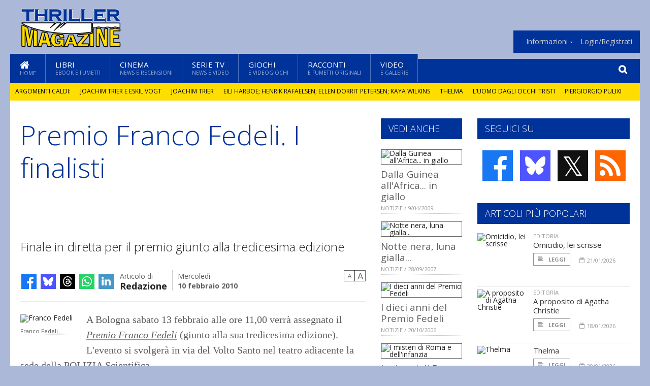

--- FILE ---
content_type: text/html; charset=UTF-8
request_url: https://www.thrillermagazine.it/9306/premio-franco-fedeli-i-finalisti
body_size: 13250
content:
<!DOCTYPE HTML>
<html lang = "it">
<!--
  ____       _           _   _      _                      _    
 |  _ \  ___| | ___  ___| \ | | ___| |___      _____  _ __| | __
 | | | |/ _ \ |/ _ \/ __|  \| |/ _ \ __\ \ /\ / / _ \| '__| |/ /
 | |_| |  __/ | (_) \__ \ |\  |  __/ |_ \ V  V / (_) | |  |   < 
 |____/ \___|_|\___/|___/_| \_|\___|\__| \_/\_/ \___/|_|  |_|\_\
 * * * L A   R E T E   D E G L I   A P P A S S I O N A T I * * *
-->                                                            
	<head>
		<title>Premio Franco Fedeli. I finalisti</title>
		<meta name="description" content="Finale in diretta per il premio giunto alla tredicesima edizione - Leggi tutto l'articolo  su  ThrillerMagazine "/>
		<link rel="canonical" href="https://www.thrillermagazine.it/9306/premio-franco-fedeli-i-finalisti" />
		<meta property="author" content="Redazione"/>
		<meta property="og:locale" content="it_IT"/>
		<meta property="og:type" content="article"/>
		<meta property="og:title" content="Premio Franco Fedeli. I finalisti &part;  ThrillerMagazine"/>
		<meta property="og:description" content="Finale in diretta per il premio giunto alla tredicesima edizione - Leggi tutto l'articolo  su  ThrillerMagazine"/>
		<meta property="og:url" content="https://www.thrillermagazine.it/9306/premio-franco-fedeli-i-finalisti"/>
		<meta property="og:site_name" content="ThrillerMagazine"/>
		<meta name="twitter:card" content="summary_large_image" />
		<meta name="twitter:site" content="@ThrillerMagz" />
		<meta property="og:image" content="https://www.thrillermagazine.it/imgbank/social/NEWS/fedeli.jpg"/>
		<meta property="og:image:width" content="1200"/>
		<meta property="og:image:height" content="630"/>
		<meta property="twitter:image" content="https://www.thrillermagazine.it/imgbank/social/NEWS/fedeli.jpg"/>
		<link rel="image_src" href="https://www.thrillermagazine.it/imgbank/social/NEWS/fedeli.jpg">
		
		<meta http-equiv="Content-Type" content="text/html; charset=UTF-8" />
		<meta name="viewport" content="width=device-width, initial-scale=1, maximum-scale=1" />
		<meta name="theme-color" content="#003399" />
		
		<!-- Favicon -->
		<link rel="shortcut icon" href="https://www.thrillermagazine.it/images/favicon-tm.ico" type="image/x-icon" />
		<link href="https://www.thrillermagazine.it/images/ios-icon/tm-icon-512x512.png" sizes="512x512" rel="apple-touch-icon">
		<link href="https://www.thrillermagazine.it/images/ios-icon/tm-icon-152x152.png" sizes="152x152" rel="apple-touch-icon">
		<link href="https://www.thrillermagazine.it/images/ios-icon/tm-icon-144x144.png" sizes="144x144" rel="apple-touch-icon">
		<link href="https://www.thrillermagazine.it/images/ios-icon/tm-icon-120x120.png" sizes="120x120" rel="apple-touch-icon">
		<link href="https://www.thrillermagazine.it/images/ios-icon/tm-icon-114x114.png" sizes="114x114" rel="apple-touch-icon">
		<link href="https://www.thrillermagazine.it/images/ios-icon/tm-icon-76x76.png" sizes="76x76" rel="apple-touch-icon">
		<link href="https://www.thrillermagazine.it/images/ios-icon/tm-icon-72x72.png" sizes="72x72" rel="apple-touch-icon">
		<link href="https://www.thrillermagazine.it/images/ios-icon/tm-icon-57x57.png" sizes="57x57" rel="apple-touch-icon">    
		<script src="//code.jquery.com/jquery-1.11.3.min.js"></script>
		
		<!-- Stylesheets -->
		<link rel="stylesheet" href="//maxcdn.bootstrapcdn.com/font-awesome/4.5.0/css/font-awesome.min.css">
		<link type="text/css" rel="stylesheet" href="https://www.thrillermagazine.it/css/main.css" />
		<link type="text/css" rel="stylesheet" href="https://www.thrillermagazine.it/css/lightbox.css" />
		<link type="text/css" rel="stylesheet" href="https://www.thrillermagazine.it/css/mediaicons.css" />
		<link type="text/css" rel="stylesheet" href="//js.static.delosnetwork.it/fancybox/jquery.fancybox.css" />
		<!--[if lte IE 8]>
		<link type="text/css" rel="stylesheet" href="https://www.thrillermagazine.it/css/ie-ancient.css" />
		<![endif]-->

		<link type="text/css" rel="stylesheet" href="https://www.thrillermagazine.it/css/magazine.css?1744236016" />
		<link type="text/css" rel="stylesheet" href="https://www.thrillermagazine.it/css/colors_TM.css?1744236016" />
		<script>
  var _paq = window._paq = window._paq || [];
  /* tracker methods like "setCustomDimension" should be called before "trackPageView" */
  _paq.push(['trackPageView']);
  _paq.push(['enableLinkTracking']);
  (function() {
    var u="//analytics.delosnetwork.it/";
    _paq.push(['setTrackerUrl', u+'matomo.php']);
    _paq.push(['setSiteId', '5']);
    var d=document, g=d.createElement('script'), s=d.getElementsByTagName('script')[0];
    g.async=true; g.src=u+'matomo.js'; s.parentNode.insertBefore(g,s);
  })();
</script>
		
		<link rel="stylesheet" href="https://www.thrillermagazine.it/jscript/sceditor/delosnetwork.css" type="text/css" media="all" />
	</head>
	<body>
<div id="skin-wrap"></div>
				<div class="header-topmenu" id="scrolledmenu">
					<!-- BEGIN .wrapper -->
					<div class="wrapper">
						<ul class="logo-social left ot-menu-hide">
							<li class="scrolled-logo"><a href="https://www.thrillermagazine.it"><img src="https://www.thrillermagazine.it/images/thrillermagazine.png" alt="ThrillerMagazine" /></a></li>
							 <li><a href="https://www.facebook.com/thrillermagazine" class="topmenu-social topmenu-facebook"><i class="fa fa-facebook"></i></a></li> 							 <li><a href="https://twitter.com/ThrillerMagz" class="topmenu-social topmenu-twitter"><i class="fa fa-twitter"></i></a></li> 														 <li><a href="http://rss.delosnetwork.it/thrillermagazine/home.rss" class="topmenu-social topmenu-rss"><i class="fa fa-rss"></i></a></li> 						</ul>
						<ul class="right ot-menu-hide">
							<li><a href="https://www.thrillermagazine.it/index.php"><i class="fa fa-home"></i> Home</a></li>
	<li><a href="https://www.thrillermagazine.it/index.php/libri">Libri</a></li>
	<li><a href="https://www.thrillermagazine.it/index.php/cinema">Cinema</a></li>
	<li><a href="https://www.thrillermagazine.it/index.php/serietv">Serie TV</a></li>
	<li><a href="https://www.thrillermagazine.it/index.php/giochi">Giochi</a></li>
	<li><a href="https://www.thrillermagazine.it/index.php/narrativa">Racconti</a></li>
	<li><a href="https://www.thrillermagazine.it/index.php/media">Video</a></li>
							<li><a href="https://www.thrillermagazine.it/info"><span>Informazioni</span></a>
								<ul>
								<li><a href="https://www.thrillermagazine.it/info/contatti">Contatti</a></li>
																	<li><a href="/info/colophon">Redazione</a></li>
																	<li><a href="/collaboratori">Collaboratori</a></li>
																	<li><a href="/info/link">Crea un link a ThrillerMagazine.it</a></li>
																	<li><a href="/info/collaborare">Collabora con ThrillerMagazine.it</a></li>
																	<li><a href="/info/redazione">Chi siamo</a></li>
																	<li><a href="https://www.delosnetwork.it/"><b>Delos Network</b></a></li>
									<li><a href="https://www.delosnetwork.it/colophon.php">Colophon</a></li>
									<li><a href="https://www.delosnetwork.it/">I siti Delos Network</a></li>
									<li><a href="https://www.delosbooks.org/">Associazione Delos Books</a></li>
									<li><a href="https://www.delosstore.it/associazione/31/delos-books-club-plus-iscrizione-annuale-all-associazione/">Iscriviti all'Associazione</a></li>
									<li><a href="https://www.delosnetwork.it/pubblicita">Pubblicità</a></li>
								</ul>
							</li>
																				<li><a href="https://www.thrillermagazine.it/login">Login/Registrati</a></li>
																			</ul>
					<!-- END .wrapper -->
					</div>
				</div>
<div id="top"></div>
				<a id="back-to-top" href="#top" class="page-scroll"><i class="fa fa-chevron-up"></i></a>				
				<div class="wrapper header-wrapper">

					<div id="extopmenu" class="header-topmenu"><div class="wrapper">
						<ul class="right ot-menu-hide">
						<li><a href="https://www.thrillermagazine.it/info"><span>Informazioni</span></a>
								<ul>
								<li><a href="https://www.thrillermagazine.it/info/contatti">Contatti</a></li>
																	<li><a href="/info/colophon">Redazione</a></li>
																	<li><a href="/collaboratori">Collaboratori</a></li>
																	<li><a href="/info/link">Crea un link a ThrillerMagazine.it</a></li>
																	<li><a href="/info/collaborare">Collabora con ThrillerMagazine.it</a></li>
																	<li><a href="/info/redazione">Chi siamo</a></li>
																	<li><a href="https://www.delosnetwork.it/"><b>Delos Network</b></a></li>
									<li><a href="https://www.delosnetwork.it/colophon.php">Colophon</a></li>
									<li><a href="https://www.delosnetwork.it/">I siti Delos Network</a></li>
									<li><a href="https://www.delosbooks.org/">Associazione Delos Books</a></li>
									<li><a href="https://www.delosstore.it/associazione/31/delos-books-club-plus-iscrizione-annuale-all-associazione/">Iscriviti all'Associazione</a></li>
									<li><a href="https://www.delosnetwork.it/pubblicita">Pubblicità</a></li>
								</ul>
							</li>
																				<li><a href="https://www.thrillermagazine.it/login">Login/Registrati</a></li>
																			</ul>
					</div></div>

					
					<div class="wraphead header-1-content">
						<div class="header-logo ot-menu-hide">
													<a href="https://www.thrillermagazine.it"><img src="https://www.thrillermagazine.it/images/thrillermagazine.png" alt="ThrillerMagazine" /></a>
												</div>
					</div>
				</div>

		<div class="boxed active">
			<header class="header">
<div id="main-menu" class="ot-menu-hide">
						<!-- BEGIN .wrapper -->
						<div class="wrapper menu-wrapper">
							<ul class="ot-menu-add" rel="Sezioni">
								<li><a href="https://www.thrillermagazine.it" class="main"><em class="fa fa-home fa-lg"></em><i>Home</i></a></li>
								<li><a href="https://www.thrillermagazine.it/libri" class="main">Libri<i>Ebook e fumetti</i></a></li>
								<li><a href="https://www.thrillermagazine.it/cinema" class="main">Cinema<i>News e recensioni</i></a></li>
								<li><a href="https://www.thrillermagazine.it/serietv" class="main">Serie TV<i>News e video</i></a></li>
								<li><a href="https://www.thrillermagazine.it/giochi" class="main">Giochi<i>e Videogiochi</i></a></li>
								<li><a href="https://www.thrillermagazine.it/narrativa" class="main">Racconti<i>e fumetti originali</i></a></li>
								<li><a href="https://www.thrillermagazine.it/media" class="main">Video<i>e Gallerie</i></a></li>
							</ul>
						<!-- END .wrapper -->
							<form class="main-search" action="https://www.thrillermagazine.it/cerca" onsubmit="if(!this.elements[0].value){ this.elements[0].focus();return false;}else{return true;}">
								<input type="text" class="search-text" name="q">
								<input type="submit" class="search-submit" value="&#xF002;">
							</form>
						</div>
					</div>
					<div class="menu-overlay"></div>

<form id="mobile-search" action="https://www.thrillermagazine.it/cerca" onsubmit="if(!this.elements[0].value){ this.elements[0].focus();return false;}else{return true;}">
	<input type="submit" class="search-submit" value="&#xF002;">
	<input type="text" class="search-text" name="q">
</form>
<div id="mobile-menu">
<ul>
	<li><a href="https://www.thrillermagazine.it" class="main"><i class="icon-home"></i></a></li>
	<li><a href="https://www.thrillermagazine.it/libri" class="main"><i class="icon-book"></i></a></li>
	<li><a href="https://www.thrillermagazine.it/cinema" class="main"><i class="icon-film"></i></a></li>
	<li><a href="https://www.thrillermagazine.it/serietv" class="main"><i class="icon-tv"></i></a></li>
	<li><a href="https://www.thrillermagazine.it/giochi" class="main"><i class="icon-dice"></i></a></li>
	<li><a href="https://www.thrillermagazine.it/narrativa" class="main"><i class="icon-paragraph-left"></i></a></li>
	<li><a href="https://www.thrillermagazine.it/media" class="main"><i class="icon-play"></i></a></li>
	<li><a href="#" class="main" onclick="$('#mobile-search').toggleClass('open');if($('#mobile-search').hasClass('open')) $('#mobile-search input.search-text').focus();"><i class="fa fa-search"></i></a></li>
</ul>
</div>
<div id="strilli">
							
							<ul><li class="label">Argomenti caldi:</li>
															<li><a href="https://www.thrillermagazine.it/argomenti/joachim-trier-e-eskil-vogt">Joachim Trier e Eskil Vogt</a></li>
															<li><a href="https://www.thrillermagazine.it/argomenti/joachim-trier">Joachim Trier</a></li>
															<li><a href="https://www.thrillermagazine.it/argomenti/eili-harboe-henrik-rafaelsen-ellen-dorrit-petersen-kaya-wilkins">Eili Harboe; Henrik Rafaelsen; Ellen Dorrit Petersen; Kaya Wilkins</a></li>
															<li><a href="https://www.thrillermagazine.it/argomenti/thelma">Thelma</a></li>
															<li><a href="https://www.thrillermagazine.it/argomenti/luomo-dagli-occhi-tristi">L’uomo dagli occhi tristi</a></li>
															<li><a href="https://www.thrillermagazine.it/argomenti/piergiorgio-pulixi">Piergiorgio Pulixi</a></li>
															<li><a href="https://www.thrillermagazine.it/argomenti/salvatore-fanzone">Salvatore Fanzone</a></li>
															<li><a href="https://www.thrillermagazine.it/argomenti/sale-dei-morti">Il sale dei morti</a></li>
															<li><a href="https://www.thrillermagazine.it/argomenti/a-esequie-avvenute">A esequie avvenute</a></li>
															<li><a href="https://www.thrillermagazine.it/argomenti/massimo-carlotto">Massimo Carlotto</a></li>
														</ul>

					</div>
					<div class="aftertop"></div>
			</header>
			<section class="content">
				<div class="wrapper sidebar-both">
					<div class="content-main with-sidebar-both left">
						<div class="strict-block">

							<article class="main-article">
								<header class="article-header">
									<h1>Premio Franco Fedeli. I finalisti</h1>
								<h2 class="sommario">Finale in diretta per il premio giunto alla tredicesima edizione</h2>
								
								
																			<div class="article-meta">
										<div class="reactions zero" data-reactions="9306"></div>
										<div class="meta-share">
										<span class="share-icons">
<a href="https://www.facebook.com/sharer/sharer.php?u=https%3A%2F%2Fwww.thrillermagazine.it%2F9306%2Fpremio-franco-fedeli-i-finalisti" target="_blank" class="share-icon share-facebook" title="Condividi su Facebook"><i class="fa fa-facebook"></i></a>
<a href="https://bsky.app/intent/compose?text=Premio+Franco+Fedeli.+I+finalisti https%3A%2F%2Fthrillermagazine.it%2F9306" target="_blank" class="share-icon share-bluesky" title="Condididi su BlueSky"><svg style="fill:white;margin: 6px 5px;" xmlns="http://www.w3.org/2000/svg" viewBox="0 0 576 512"><!--!Font Awesome Free 6.6.0 by @fontawesome  - https://fontawesome.com License - https://fontawesome.com/license/free Copyright 2024 Fonticons, Inc.--><path d="M407.8 294.7c-3.3-.4-6.7-.8-10-1.3c3.4 .4 6.7 .9 10 1.3zM288 227.1C261.9 176.4 190.9 81.9 124.9 35.3C61.6-9.4 37.5-1.7 21.6 5.5C3.3 13.8 0 41.9 0 58.4S9.1 194 15 213.9c19.5 65.7 89.1 87.9 153.2 80.7c3.3-.5 6.6-.9 10-1.4c-3.3 .5-6.6 1-10 1.4C74.3 308.6-9.1 342.8 100.3 464.5C220.6 589.1 265.1 437.8 288 361.1c22.9 76.7 49.2 222.5 185.6 103.4c102.4-103.4 28.1-156-65.8-169.9c-3.3-.4-6.7-.8-10-1.3c3.4 .4 6.7 .9 10 1.3c64.1 7.1 133.6-15.1 153.2-80.7C566.9 194 576 75 576 58.4s-3.3-44.7-21.6-52.9c-15.8-7.1-40-14.9-103.2 29.8C385.1 81.9 314.1 176.4 288 227.1z"/></svg></a>
<a href="https://threads.net/intent/post?text=Premio+Franco+Fedeli.+I+finalisti https%3A%2F%2Fthrillermagazine.it%2F9306" target="_blank" class="share-icon share-threads" title="Condididi su Threads"><svg style="fill:white;margin: 5px 5px;" aria-label="Threads" viewBox="0 0 192 192" xmlns="http://www.w3.org/2000/svg"><path class="x19hqcy" d="M141.537 88.9883C140.71 88.5919 139.87 88.2104 139.019 87.8451C137.537 60.5382 122.616 44.905 97.5619 44.745C97.4484 44.7443 97.3355 44.7443 97.222 44.7443C82.2364 44.7443 69.7731 51.1409 62.102 62.7807L75.881 72.2328C81.6116 63.5383 90.6052 61.6848 97.2286 61.6848C97.3051 61.6848 97.3819 61.6848 97.4576 61.6855C105.707 61.7381 111.932 64.1366 115.961 68.814C118.893 72.2193 120.854 76.925 121.825 82.8638C114.511 81.6207 106.601 81.2385 98.145 81.7233C74.3247 83.0954 59.0111 96.9879 60.0396 116.292C60.5615 126.084 65.4397 134.508 73.775 140.011C80.8224 144.663 89.899 146.938 99.3323 146.423C111.79 145.74 121.563 140.987 128.381 132.296C133.559 125.696 136.834 117.143 138.28 106.366C144.217 109.949 148.617 114.664 151.047 120.332C155.179 129.967 155.42 145.8 142.501 158.708C131.182 170.016 117.576 174.908 97.0135 175.059C74.2042 174.89 56.9538 167.575 45.7381 153.317C35.2355 139.966 29.8077 120.682 29.6052 96C29.8077 71.3178 35.2355 52.0336 45.7381 38.6827C56.9538 24.4249 74.2039 17.11 97.0132 16.9405C119.988 17.1113 137.539 24.4614 149.184 38.788C154.894 45.8136 159.199 54.6488 162.037 64.9503L178.184 60.6422C174.744 47.9622 169.331 37.0357 161.965 27.974C147.036 9.60668 125.202 0.195148 97.0695 0H96.9569C68.8816 0.19447 47.2921 9.6418 32.7883 28.0793C19.8819 44.4864 13.2244 67.3157 13.0007 95.9325L13 96L13.0007 96.0675C13.2244 124.684 19.8819 147.514 32.7883 163.921C47.2921 182.358 68.8816 191.806 96.9569 192H97.0695C122.03 191.827 139.624 185.292 154.118 170.811C173.081 151.866 172.51 128.119 166.26 113.541C161.776 103.087 153.227 94.5962 141.537 88.9883ZM98.4405 129.507C88.0005 130.095 77.1544 125.409 76.6196 115.372C76.2232 107.93 81.9158 99.626 99.0812 98.6368C101.047 98.5234 102.976 98.468 104.871 98.468C111.106 98.468 116.939 99.0737 122.242 100.233C120.264 124.935 108.662 128.946 98.4405 129.507Z"></path></svg></a>
<!--<a href="https://x.com/intent/tweet?url=https%3A%2F%2Fthrillermagazine.it%2F9306&text=Premio+Franco+Fedeli.+I+finalisti&via=ThrillerMagz" target="_blank" class="share-icon share-x" title="Condididi su X">𝕏</a>-->
<a href="https://wa.me/?text=Premio+Franco+Fedeli.+I+finalisti" target="_blank" class="share-icon share-whatsapp" title="Invia via Whatsapp"><svg style="fill:white;margin: 5px 5px;" xmlns="http://www.w3.org/2000/svg" viewBox="0 0 24 24"><path d="M.057 24l1.687-6.163c-1.041-1.804-1.588-3.849-1.587-5.946.003-6.556 5.338-11.891 11.893-11.891 3.181.001 6.167 1.24 8.413 3.488 2.245 2.248 3.481 5.236 3.48 8.414-.003 6.557-5.338 11.892-11.893 11.892-1.99-.001-3.951-.5-5.688-1.448l-6.305 1.654zm6.597-3.807c1.676.995 3.276 1.591 5.392 1.592 5.448 0 9.886-4.434 9.889-9.885.002-5.462-4.415-9.89-9.881-9.892-5.452 0-9.887 4.434-9.889 9.884-.001 2.225.651 3.891 1.746 5.634l-.999 3.648 3.742-.981zm11.387-5.464c-.074-.124-.272-.198-.57-.347-.297-.149-1.758-.868-2.031-.967-.272-.099-.47-.149-.669.149-.198.297-.768.967-.941 1.165-.173.198-.347.223-.644.074-.297-.149-1.255-.462-2.39-1.475-.883-.788-1.48-1.761-1.653-2.059-.173-.297-.018-.458.13-.606.134-.133.297-.347.446-.521.151-.172.2-.296.3-.495.099-.198.05-.372-.025-.521-.075-.148-.669-1.611-.916-2.206-.242-.579-.487-.501-.669-.51l-.57-.01c-.198 0-.52.074-.792.372s-1.04 1.016-1.04 2.479 1.065 2.876 1.213 3.074c.149.198 2.095 3.2 5.076 4.487.709.306 1.263.489 1.694.626.712.226 1.36.194 1.872.118.571-.085 1.758-.719 2.006-1.413.248-.695.248-1.29.173-1.414z"/></svg></a>
<a href="https://www.linkedin.com/shareArticle?mini=true&url=https%3A%2F%2Fwww.thrillermagazine.it%2F9306%2Fpremio-franco-fedeli-i-finalisti&title=Premio+Franco+Fedeli.+I+finalisti&ro=false&summary=&source=" class="share-icon share-linkedin" title="Condividi su LinkedIn"><i class="fa fa-linkedin"></i></a>
</span>										</div>
										<div class="meta-author">
											Articolo di 
											<a class="author" href="https://www.thrillermagazine.it/collaboratori/71/redazione">Redazione</a>
										</div>
										<div class="meta-date">
											<span class="wday">Mercoledì</span>
											<span class="month">10 febbraio 2010</span>
										</div>
										<div class="meta-tools">
											<span class="font-size"><span class="f-size-number" style="display:none">18</span><a href="#font-size-down" class="font-size-down" title="Riduci la dimensione del testo">A</a><a href="#font-size-up" class="font-size-up" title="Aumenta la dimensione del testo">A</a></span>
										</div>
									</div>
								</header>
								
																<figure class="left">
<a href="https://www.thrillermagazine.it/imgbank/zoom/NEWS/fedeli.jpg" class="zoom">
<img src="https://www.thrillermagazine.it/imgbank/halfpage/NEWS/fedeli.jpg" class="" alt="Franco Fedeli">
</a>
<figcaption>Franco Fedeli</figcaption>
<a href="https://it.pinterest.com/pin/create/button/?url=https%3A%2F%2Fwww.thrillermagazine.it%2F9306%2Fpremio-franco-fedeli-i-finalisti&media=https%3A%2F%2Fwww.thrillermagazine.it%2Fimgbank%2Fsocial%2FNEWS%2Ffedeli.jpg&description=Premio+Franco+Fedeli.+I+finalisti" class="share-icon share-pinterest"><i class="fa fa-pinterest-p"></i></a>
</figure>
								
								<div class="article-text">
								<p>A Bologna sabato 13 febbraio alle ore 11,00 verrà assegnato il <i><a href="https://www.thrillermagazine.it/argomenti/premio-franco-fedeli" class="tag">Premio Franco Fedeli</a></i> (giunto alla sua tredicesima edizione). L'evento si svolgerà in via del Volto Santo nel teatro adiacente la sede della POLIZIA Scientifica.</p>
    <p class="rb">Ecco i nomi dei finalisti:</p>
<p><a href="https://www.thrillermagazine.it/argomenti/elisabetta-bucciarelli" class="tag">Elisabetta Bucciarelli</a> con il romanzo <i><a href="https://www.thrillermagazine.it/argomenti/io-ti-perdono" class="tag">Io ti perdono</a></i> (Kowalski)</p>
<p><a href="https://www.thrillermagazine.it/argomenti/alessandro-maurizi" class="tag">Alessandro Maurizi</a> con il romanzo <i><a href="https://www.thrillermagazine.it/argomenti/l-ultima-indagine" class="tag">L'ultima indagine</a></i> (Il filo)</p>
<p><a href="https://www.thrillermagazine.it/argomenti/andrea-ribezzi" class="tag">Andrea Ribezzi</a> con il romanzo <i><a href="https://www.thrillermagazine.it/argomenti/sette-fine-la-prima-indagine-dell-ispettore-ravera" class="tag">Sette fine – La prima indagine dell'ispettore Ravera</a></i></p>
    <p class="rb">Per l'occasione sarà presente <a href="https://www.thrillermagazine.it/argomenti/luca-crovi" class="tag">Luca Crovi</a> con la trasmissione <i><a href="https://www.thrillermagazine.it/argomenti/tutti-i-colori-del-giallo" class="tag">Tutti i colori del giallo</a></i> che va in onda il sabato e la domenica dalle 13,00 alle 13,30 su RAI Radio Due (<a href="http://giallo.blog.rai.it/">http://giallo.blog.rai.it/</a>) e ci sarà la possibilità per tutti gli ascoltatori che lo vorranno, fra le ore 9.30 e le 10.30, di visitare il gabinetto della scientifica.</p>
    <p class="rb">Per farlo bisognerà semplicemente prenotarsi mandando una mail a <a href="mailto:tuttiicoloridelgiallo@rai.it">tuttiicoloridelgiallo@rai.it</a></p>
    <p class="rb">Il <i>Premio Fedeli</i> è stato istituito nel 1998, in memoria di <a href="https://www.thrillermagazine.it/argomenti/franco-fedeli" class="tag">Franco Fedeli</a> (giornalista, fondatore e direttore della rivista <i>Polizia e Democrazia</i>, deceduto l'anno precedente) e dedicato alla narrativa poliziesca. Organizzato annualmente dal SIULP, sindacato dei lavoratori di polizia, viene conferito a Bologna da una giuria mista di poliziotti ed esperti del genere giallo che sceglie il vincitore in una rosa di tre finalisti scelti a loro volta da una giuria formata esclusivamente da poliziotti. Il requisito caratterizzante, oltre la pubblicazione nel corso dell'anno precedente il conferimento del premio, è che il protagonista principale sia un esponente delle forze dell'ordine: quest'anno la specifica è che il poliziotto sia "del presente, passato o futuro".</p>
    <p class="rb">Il premio nel passato è stato assegnato:</p>
    <p class="rb">1998 – Andrea Camilleri – Il cane di terracotta; (finalista Carlo Lucarelli)</p>
<p>1999 – Edoardo Angelino – Binario morto</p>
<p>2000 – Carlo Lucarelli – L’isola dell’angelo caduto</p>
<p>2001 – Alessandro Perissinotto – La canzone di Colombano</p>
<p>2002 – Ex aequo: Marcello Fois – Dura madre e Valerio Varesi – Il cineclub del mistero; (finalista Roberto Mistretta)</p>
<p>2003 – Santo Piazzese – Il soffio della valanga</p>
<p>2004 – Marco Vichi – Il nuovo venuto; (finalisti Veit Heinichen e Giuseppe Genna)</p>
<p>2005 – Gianni Biondillo – Con la morte nel cuore; (finalisti Andrea Cotti, Stefano Tura, Loriano Macchiavelli e Sandro Toni)</p>
<p>2006 – Leonardo Gori – L’angelo del fango; (finalisti Luigi Guicciardi e Marco Bettini)</p>
<p>2007 - Marco Bettini - Mai più la verità; (finalisti Luigi Guicciardi e Paolo Roversi)</p>
<p>2008 - Valerio Varesi - Oro, incenso e polvere; (finalisti Giampaolo Simi e Paolo Bolognesi, Elena Invernizzi, Stefano Paolocci)</p>
								</div>
	

									<p class="license">Tutti i diritti riservati &copy;2010 Redazione e Associazione Delos Books</p>
									
									
									
		
								<div class="classification">
																<span class="channel">Canale: <a href="https://www.thrillermagazine.it/notizie/premi_e_concorsi">Premi e concorsi</a></span>
								
																</div>

							<footer>
							

							
								<div class="social-article">

								<div class="like-article" data-like-id="9306">
									<div class="custom-title"><strong>Questo articolo ti è piaciuto?</strong></div>
									<ul>
										<li class="lk-dislike-set"><a href="#dislike"><i class="fa fa-thumbs-o-down"></i><span>Questo articolo non mi è piaciuto</span></a></li>
										<li class="lk-dislike-on lk-on"><i class="fa fa-thumbs-down"></i><span>Questo articolo non mi è piaciuto</span></li>
										<li class="lk-counter lk-cnt-dislike" style="display:none"></li>
										
										<li class="lk-like-set"><a href="#like"><i class="fa fa-thumbs-o-up"></i><span>Questo articolo mi è piaciuto</span></a></li>
										<li class="lk-like-on lk-on"><i class="fa fa-thumbs-up"></i><span>Questo articolo mi è piaciuto</span></li>
										<li class="lk-counter lk-cnt-like" style="display:none"></li>
									</ul>
								</div>

									<div class="custom-title"><strong>Condividi questa pagina:</strong></div>
									<span class="share-icons">
<a href="https://www.facebook.com/sharer/sharer.php?u=https%3A%2F%2Fwww.thrillermagazine.it%2F9306%2Fpremio-franco-fedeli-i-finalisti" target="_blank" class="share-icon share-facebook" title="Condividi su Facebook"><i class="fa fa-facebook"></i></a>
<a href="https://bsky.app/intent/compose?text=Premio+Franco+Fedeli.+I+finalisti https%3A%2F%2Fthrillermagazine.it%2F9306" target="_blank" class="share-icon share-bluesky" title="Condididi su BlueSky"><svg style="fill:white;margin: 6px 5px;" xmlns="http://www.w3.org/2000/svg" viewBox="0 0 576 512"><!--!Font Awesome Free 6.6.0 by @fontawesome  - https://fontawesome.com License - https://fontawesome.com/license/free Copyright 2024 Fonticons, Inc.--><path d="M407.8 294.7c-3.3-.4-6.7-.8-10-1.3c3.4 .4 6.7 .9 10 1.3zM288 227.1C261.9 176.4 190.9 81.9 124.9 35.3C61.6-9.4 37.5-1.7 21.6 5.5C3.3 13.8 0 41.9 0 58.4S9.1 194 15 213.9c19.5 65.7 89.1 87.9 153.2 80.7c3.3-.5 6.6-.9 10-1.4c-3.3 .5-6.6 1-10 1.4C74.3 308.6-9.1 342.8 100.3 464.5C220.6 589.1 265.1 437.8 288 361.1c22.9 76.7 49.2 222.5 185.6 103.4c102.4-103.4 28.1-156-65.8-169.9c-3.3-.4-6.7-.8-10-1.3c3.4 .4 6.7 .9 10 1.3c64.1 7.1 133.6-15.1 153.2-80.7C566.9 194 576 75 576 58.4s-3.3-44.7-21.6-52.9c-15.8-7.1-40-14.9-103.2 29.8C385.1 81.9 314.1 176.4 288 227.1z"/></svg></a>
<a href="https://threads.net/intent/post?text=Premio+Franco+Fedeli.+I+finalisti https%3A%2F%2Fthrillermagazine.it%2F9306" target="_blank" class="share-icon share-threads" title="Condididi su Threads"><svg style="fill:white;margin: 5px 5px;" aria-label="Threads" viewBox="0 0 192 192" xmlns="http://www.w3.org/2000/svg"><path class="x19hqcy" d="M141.537 88.9883C140.71 88.5919 139.87 88.2104 139.019 87.8451C137.537 60.5382 122.616 44.905 97.5619 44.745C97.4484 44.7443 97.3355 44.7443 97.222 44.7443C82.2364 44.7443 69.7731 51.1409 62.102 62.7807L75.881 72.2328C81.6116 63.5383 90.6052 61.6848 97.2286 61.6848C97.3051 61.6848 97.3819 61.6848 97.4576 61.6855C105.707 61.7381 111.932 64.1366 115.961 68.814C118.893 72.2193 120.854 76.925 121.825 82.8638C114.511 81.6207 106.601 81.2385 98.145 81.7233C74.3247 83.0954 59.0111 96.9879 60.0396 116.292C60.5615 126.084 65.4397 134.508 73.775 140.011C80.8224 144.663 89.899 146.938 99.3323 146.423C111.79 145.74 121.563 140.987 128.381 132.296C133.559 125.696 136.834 117.143 138.28 106.366C144.217 109.949 148.617 114.664 151.047 120.332C155.179 129.967 155.42 145.8 142.501 158.708C131.182 170.016 117.576 174.908 97.0135 175.059C74.2042 174.89 56.9538 167.575 45.7381 153.317C35.2355 139.966 29.8077 120.682 29.6052 96C29.8077 71.3178 35.2355 52.0336 45.7381 38.6827C56.9538 24.4249 74.2039 17.11 97.0132 16.9405C119.988 17.1113 137.539 24.4614 149.184 38.788C154.894 45.8136 159.199 54.6488 162.037 64.9503L178.184 60.6422C174.744 47.9622 169.331 37.0357 161.965 27.974C147.036 9.60668 125.202 0.195148 97.0695 0H96.9569C68.8816 0.19447 47.2921 9.6418 32.7883 28.0793C19.8819 44.4864 13.2244 67.3157 13.0007 95.9325L13 96L13.0007 96.0675C13.2244 124.684 19.8819 147.514 32.7883 163.921C47.2921 182.358 68.8816 191.806 96.9569 192H97.0695C122.03 191.827 139.624 185.292 154.118 170.811C173.081 151.866 172.51 128.119 166.26 113.541C161.776 103.087 153.227 94.5962 141.537 88.9883ZM98.4405 129.507C88.0005 130.095 77.1544 125.409 76.6196 115.372C76.2232 107.93 81.9158 99.626 99.0812 98.6368C101.047 98.5234 102.976 98.468 104.871 98.468C111.106 98.468 116.939 99.0737 122.242 100.233C120.264 124.935 108.662 128.946 98.4405 129.507Z"></path></svg></a>
<!--<a href="https://x.com/intent/tweet?url=https%3A%2F%2Fthrillermagazine.it%2F9306&text=Premio+Franco+Fedeli.+I+finalisti&via=ThrillerMagz" target="_blank" class="share-icon share-x" title="Condididi su X">𝕏</a>-->
<a href="https://wa.me/?text=Premio+Franco+Fedeli.+I+finalisti" target="_blank" class="share-icon share-whatsapp" title="Invia via Whatsapp"><svg style="fill:white;margin: 5px 5px;" xmlns="http://www.w3.org/2000/svg" viewBox="0 0 24 24"><path d="M.057 24l1.687-6.163c-1.041-1.804-1.588-3.849-1.587-5.946.003-6.556 5.338-11.891 11.893-11.891 3.181.001 6.167 1.24 8.413 3.488 2.245 2.248 3.481 5.236 3.48 8.414-.003 6.557-5.338 11.892-11.893 11.892-1.99-.001-3.951-.5-5.688-1.448l-6.305 1.654zm6.597-3.807c1.676.995 3.276 1.591 5.392 1.592 5.448 0 9.886-4.434 9.889-9.885.002-5.462-4.415-9.89-9.881-9.892-5.452 0-9.887 4.434-9.889 9.884-.001 2.225.651 3.891 1.746 5.634l-.999 3.648 3.742-.981zm11.387-5.464c-.074-.124-.272-.198-.57-.347-.297-.149-1.758-.868-2.031-.967-.272-.099-.47-.149-.669.149-.198.297-.768.967-.941 1.165-.173.198-.347.223-.644.074-.297-.149-1.255-.462-2.39-1.475-.883-.788-1.48-1.761-1.653-2.059-.173-.297-.018-.458.13-.606.134-.133.297-.347.446-.521.151-.172.2-.296.3-.495.099-.198.05-.372-.025-.521-.075-.148-.669-1.611-.916-2.206-.242-.579-.487-.501-.669-.51l-.57-.01c-.198 0-.52.074-.792.372s-1.04 1.016-1.04 2.479 1.065 2.876 1.213 3.074c.149.198 2.095 3.2 5.076 4.487.709.306 1.263.489 1.694.626.712.226 1.36.194 1.872.118.571-.085 1.758-.719 2.006-1.413.248-.695.248-1.29.173-1.414z"/></svg></a>
<a href="https://www.linkedin.com/shareArticle?mini=true&url=https%3A%2F%2Fwww.thrillermagazine.it%2F9306%2Fpremio-franco-fedeli-i-finalisti&title=Premio+Franco+Fedeli.+I+finalisti&ro=false&summary=&source=" class="share-icon share-linkedin" title="Condividi su LinkedIn"><i class="fa fa-linkedin"></i></a>
<a href="https://www.pinterest.com/pin/create/button/?url=https%3A%2F%2Fwww.thrillermagazine.it%2F9306%2Fpremio-franco-fedeli-i-finalisti&media=https%3A%2F%2Fwww.thrillermagazine.it%2Fimgbank%2Fsocial%2FNEWS%2Ffedeli.jpg&description=Premio+Franco+Fedeli.+I+finalisti" class="share-icon share-pinterest"><i class="fa fa-pinterest-p"></i></a>
</span>								</div>

								<hr />

								<div class="tag-cloud">
									<div class="custom-title"><strong>In questa pagina si parla di:</strong></div>
																		<a href="https://www.thrillermagazine.it/argomenti/premio-franco-fedeli">Premio Franco Fedeli</a>
																		<a href="https://www.thrillermagazine.it/argomenti/elisabetta-bucciarelli">Elisabetta Bucciarelli</a>
																		<a href="https://www.thrillermagazine.it/argomenti/io-ti-perdono">Io ti perdono</a>
																		<a href="https://www.thrillermagazine.it/argomenti/alessandro-maurizi">Alessandro Maurizi</a>
																		<a href="https://www.thrillermagazine.it/argomenti/l-ultima-indagine">L'ultima indagine</a>
																		<a href="https://www.thrillermagazine.it/argomenti/andrea-ribezzi">Andrea Ribezzi</a>
																		<a href="https://www.thrillermagazine.it/argomenti/sette-fine-la-prima-indagine-dell-ispettore-ravera">Sette fine – La prima indagine dell'ispettore Ravera</a>
																		<a href="https://www.thrillermagazine.it/argomenti/luca-crovi">Luca Crovi</a>
																		<a href="https://www.thrillermagazine.it/argomenti/tutti-i-colori-del-giallo">Tutti i colori del giallo</a>
																		<a href="https://www.thrillermagazine.it/argomenti/tutti-i-colori-del-giallo">Tutti i colori del giallo</a>
																	</div>

								<hr />
							</footer>
							</article>
						</div>

<div class="strict-block">
							<div class="block-title">
								<h2>Articoli correlati</h2>
							</div>
							<!-- BEGIN .block-content -->
							<div class="block-content item-block-1 split-stuff blocks-3">
																								<div class="item-block">
									<div class="item-header">
										<!--<a href="post.html#comments" class="item-comment"><span>13</span><i></i></a>-->
										<a href="https://www.thrillermagazine.it/notizie/premi_e_concorsi" class="item-category">PREMI E CONCORSI</a>																				<a href="https://www.thrillermagazine.it/10983/premio-fedeli-2010" class="item-photo"><img src="https://www.thrillermagazine.it/imgbank/thumb200/NEWS/fedeli.jpg" alt="Premio Fedeli 2010"></a>
																			</div>
									<div class="item-content">
										<h3><a href="https://www.thrillermagazine.it/10983/premio-fedeli-2010">Premio Fedeli 2010</a></h3>
										<p>I vincitori e la premiazione</p>
										<p class="item-info">Redazione, 15/04/2011</p>
									</div>
								</div>
																<div class="item-block">
									<div class="item-header">
										<!--<a href="post.html#comments" class="item-comment"><span>13</span><i></i></a>-->
										<a href="https://www.thrillermagazine.it/notizie/libri" class="item-category">EDITORIA</a>																				<a href="https://www.thrillermagazine.it/9370/premio-franco-fedeli" class="item-photo"><img src="https://www.thrillermagazine.it/imgbank/thumb200/NEWS/fedeli.jpg" alt="Premio Franco Fedeli"></a>
																			</div>
									<div class="item-content">
										<h3><a href="https://www.thrillermagazine.it/9370/premio-franco-fedeli">Premio Franco Fedeli</a></h3>
										<p>I vincitori del Premio Fedeli proclamati a Bologna!</p>
										<p class="item-info">Marilù Oliva, 15/02/2010</p>
									</div>
								</div>
																<div class="item-block">
									<div class="item-header">
										<!--<a href="post.html#comments" class="item-comment"><span>13</span><i></i></a>-->
										<a href="https://www.thrillermagazine.it/libri/noir" class="item-category">NOIR</a>																				<a href="https://www.thrillermagazine.it/8518/sette-fine-la-prima-indagine-dell-ispettore-ravera" class="item-photo"><img src="https://www.thrillermagazine.it/imgbank/thumb200/LIBRI/images_2__2.jpg" alt="SETTE FINE - La prima indagine dell&#039;ispettore Ravera"></a>
																			</div>
									<div class="item-content">
										<h3><a href="https://www.thrillermagazine.it/8518/sette-fine-la-prima-indagine-dell-ispettore-ravera">SETTE FINE - La prima indagine dell'ispettore Ravera</a></h3>
										<p></p>
										<p class="item-info">Marilù Oliva, 28/08/2009</p>
									</div>
								</div>
																							<!-- END .block-content -->
							</div>
						</div>
<section id="comments-section">
<div id="commenti"></div>
						<div class="strict-block" style="display:none" id="comments-list">
							<div class="block-title">
								<h2><span id="comments-count">0</span> commenti</h2>
								<a href="#commenta" class="panel-title-right">Aggiungi un commento</a>
							</div>
							<div class="block-content">
								<ol id="comments">
															
														
															</ol>
							</div>
													</div>
<div class="strict-block" id="commenta">
							<div class="block-title">
								<h2>Aggiungi un commento</h2>
							</div>
							<div class="block-content">
								
								<div id="writecomment" class="clearfix" data-env="article-9306">

									<div class="user-avatar">
																			<img src="https://www.thrillermagazine.it/images/utenti_standard/neutro.gif" alt="" title="" />
																		</div>
								
									<div class="form-block">
																				<div class="id-mode">
											<h3>Fai login per commentare</h3>
											<p class="contact-form-login">
												<a class="login-toggle button" href="https://www.thrillermagazine.it/login"><i class="fa fa-sign-in"></i>Login DelosID</a>
												<a href="https://www.thrillermagazine.it/login/facebook" class="buttonimg"><img src="https://www.thrillermagazine.it/images/facebook.png" alt="Login con Facebook"></a>
												<a href="https://www.thrillermagazine.it/login/google" class="buttonimg"><img src="https://www.thrillermagazine.it/images/google.png" alt="Login con Google"></a>
											</p>
										</div>
																													</div>

								</div>

							</div>
						</div>
</section>
					</div>


					<aside id="presidebar" class="sidebar right">
<div class="widget seguici-su-widget">
							<h3>Seguici su</h3>
							<div class="seguici-su">

<span class="share-icons share-site">
 <a href="https://www.facebook.com/thrillermagazine" target="_blank" class="share-icon share-facebook" title="Seguici su Facebook!"><i class="fa fa-facebook"></i></a>  <a href="https://bsky.app/profile/thrillermagazine.it" target="_blank" class="share-icon share-bluesky" title="Seguici su BlueSky!"><svg xmlns="http://www.w3.org/2000/svg" viewBox="0 0 576 512"><!--!Font Awesome Free 6.6.0 by @fontawesome  - https://fontawesome.com License - https://fontawesome.com/license/free Copyright 2024 Fonticons, Inc.--><path d="M407.8 294.7c-3.3-.4-6.7-.8-10-1.3c3.4 .4 6.7 .9 10 1.3zM288 227.1C261.9 176.4 190.9 81.9 124.9 35.3C61.6-9.4 37.5-1.7 21.6 5.5C3.3 13.8 0 41.9 0 58.4S9.1 194 15 213.9c19.5 65.7 89.1 87.9 153.2 80.7c3.3-.5 6.6-.9 10-1.4c-3.3 .5-6.6 1-10 1.4C74.3 308.6-9.1 342.8 100.3 464.5C220.6 589.1 265.1 437.8 288 361.1c22.9 76.7 49.2 222.5 185.6 103.4c102.4-103.4 28.1-156-65.8-169.9c-3.3-.4-6.7-.8-10-1.3c3.4 .4 6.7 .9 10 1.3c64.1 7.1 133.6-15.1 153.2-80.7C566.9 194 576 75 576 58.4s-3.3-44.7-21.6-52.9c-15.8-7.1-40-14.9-103.2 29.8C385.1 81.9 314.1 176.4 288 227.1z"/></svg></a>  <a href="https://twitter.com/ThrillerMagz" target="_blank" class="share-icon share-x" title="Seguici su X!">𝕏</a>  <a href="http://rss.delosnetwork.it/thrillermagazine/home.rss" target="_blank" class="share-icon share-rss" title="Abbonati al nostro feed RSS!"><i class="fa fa-rss"></i></a> </span>
							</div>
						</div>
					</aside>
					<div class="mini-sidebar">
<div class="widget">
														<h3>Vedi anche</h3>
														<div class="middle-articles">
																<div class="item item-mini item-pair" data-autoresize="mini-sidebar">
																											<a href="https://www.thrillermagazine.it/7938/dalla-guinea-all-africa-in-giallo"><img src="https://www.thrillermagazine.it/imgbank/smallsidebar/NEWS/smitheviegas.jpg" class="border" alt="Dalla Guinea all&#039;Africa... in giallo"></a>
																		<h4><a href="https://www.thrillermagazine.it/7938/dalla-guinea-all-africa-in-giallo">Dalla Guinea all'Africa... in giallo</a></h4>
									<span class="channel">Notizie / 9/04/2009</span>
																	</div>
																<div class="item item-mini item-pair" data-autoresize="mini-sidebar">
																											<a href="https://www.thrillermagazine.it/5391/notte-nera-luna-gialla"><img src="https://www.thrillermagazine.it/imgbank/smallsidebar/NEWS/gialloluna_1.jpg" class="border" alt="Notte nera, luna gialla..."></a>
																		<h4><a href="https://www.thrillermagazine.it/5391/notte-nera-luna-gialla">Notte nera, luna gialla...</a></h4>
									<span class="channel">Notizie / 28/09/2007</span>
																	</div>
																<div class="item item-mini item-pair" data-autoresize="mini-sidebar">
																											<a href="https://www.thrillermagazine.it/3826/i-dieci-anni-del-premio-fedeli"><img src="https://www.thrillermagazine.it/imgbank/smallsidebar/NEWS/fedeli.jpg" class="border" alt="I dieci anni del Premio Fedeli"></a>
																		<h4><a href="https://www.thrillermagazine.it/3826/i-dieci-anni-del-premio-fedeli">I dieci anni del Premio Fedeli</a></h4>
									<span class="channel">Notizie / 20/10/2006</span>
																	</div>
																<div class="item item-mini item-pair" data-autoresize="mini-sidebar">
																											<a href="https://www.thrillermagazine.it/2460/i-misteri-di-roma-e-dell-infanzia"><img src="https://www.thrillermagazine.it/imgbank/smallsidebar/NEWS/augias1.jpg" class="border" alt="I misteri di Roma e dell&#039;infanzia"></a>
																		<h4><a href="https://www.thrillermagazine.it/2460/i-misteri-di-roma-e-dell-infanzia">I misteri di Roma e dell'infanzia</a></h4>
									<span class="channel">Notizie / 27/01/2006</span>
																	</div>
																<div class="item item-mini item-pair" data-autoresize="mini-sidebar">
																											<a href="https://www.thrillermagazine.it/1976/la-premiazione-del-premio-franco-fedeli"><img src="https://www.thrillermagazine.it/imgbank/smallsidebar/NEWS/autori_premio_fedeli_1.jpg" class="border" alt="La premiazione del Premio Franco Fedeli"></a>
																		<h4><a href="https://www.thrillermagazine.it/1976/la-premiazione-del-premio-franco-fedeli">La premiazione del Premio Franco Fedeli</a></h4>
									<span class="channel">Notizie / 10/11/2005</span>
																	</div>
															</div>
						</div>
<div class="widget">
														<h3>Notizie</h3>
														<div class="middle-articles">
																<div class="item item-mini item-pair" data-autoresize="mini-sidebar">
																		<a href="https://www.thrillermagazine.it/19125/l-uomo-dagli-occhi-tristi#commenti" class="item-comment" title="1 reazioni"><span>1</span><i></i></a>
																											<a href="https://www.thrillermagazine.it/19125/l-uomo-dagli-occhi-tristi"><img src="https://www.thrillermagazine.it/imgbank/smallsidebar/202601/24509-i--id13601-mw600--1x.jpg" class="border" alt="L&rsquo;uomo dagli occhi tristi"></a>
																		<h4><a href="https://www.thrillermagazine.it/19125/l-uomo-dagli-occhi-tristi">L’uomo dagli occhi tristi</a></h4>
									<span class="channel">Notizie / 2/02/2026</span>
																	</div>
																<div class="item item-mini item-pair" data-autoresize="mini-sidebar">
																		<a href="https://www.thrillermagazine.it/19126/il-sale-dei-morti#commenti" class="item-comment" title="1 reazioni"><span>1</span><i></i></a>
																											<a href="https://www.thrillermagazine.it/19126/il-sale-dei-morti"><img src="https://www.thrillermagazine.it/imgbank/smallsidebar/202601/24508-i--id13601-mw600--1x.jpg" class="border" alt=" Il sale dei morti"></a>
																		<h4><a href="https://www.thrillermagazine.it/19126/il-sale-dei-morti"> Il sale dei morti</a></h4>
									<span class="channel">Notizie / 31/01/2026</span>
																	</div>
																<div class="item item-mini item-pair" data-autoresize="mini-sidebar">
																		<a href="https://www.thrillermagazine.it/19128/thelma#commenti" class="item-comment" title="2 reazioni"><span>2</span><i></i></a>
																											<a href="https://www.thrillermagazine.it/19128/thelma"><img src="https://www.thrillermagazine.it/imgbank/smallsidebar/202601/24507-thelma.jpg" class="border" alt="Thelma"></a>
																		<h4><a href="https://www.thrillermagazine.it/19128/thelma">Thelma</a></h4>
									<span class="channel">Notizie / 29/01/2026</span>
																	</div>
																<div class="item item-mini item-pair" data-autoresize="mini-sidebar">
																		<a href="https://www.thrillermagazine.it/19123/la-gialla-dimora-del-risveglio#commenti" class="item-comment" title="23 reazioni"><span>23</span><i></i></a>
																											<a href="https://www.thrillermagazine.it/19123/la-gialla-dimora-del-risveglio"><img src="https://www.thrillermagazine.it/imgbank/smallsidebar/202601/24504-9788825435665.jpg" class="border" alt="La gialla dimora del risveglio"></a>
																		<h4><a href="https://www.thrillermagazine.it/19123/la-gialla-dimora-del-risveglio">La gialla dimora del risveglio</a></h4>
									<span class="channel">Notizie / 28/01/2026</span>
																	</div>
																<div class="item item-mini item-pair" data-autoresize="mini-sidebar">
																		<a href="https://www.thrillermagazine.it/19122/a-domanda-risponde-antonino-fazio#commenti" class="item-comment" title="1 reazioni"><span>1</span><i></i></a>
																											<a href="https://www.thrillermagazine.it/19122/a-domanda-risponde-antonino-fazio"><img src="https://www.thrillermagazine.it/imgbank/smallsidebar/202601/24501-a.-fazio---foto.jpg" class="border" alt="A domanda risponde: Antonino Fazio"></a>
																		<h4><a href="https://www.thrillermagazine.it/19122/a-domanda-risponde-antonino-fazio">A domanda risponde: Antonino Fazio</a></h4>
									<span class="channel">Notizie / 23/01/2026</span>
																	</div>
															</div>
						</div>
					</div>
					<aside id="sidebar" class="sidebar right">
<div class="widget">
							<h3>Articoli più popolari</h3>
							<div class="w-news-list">
								
								<div class="item">
									<div class="item-photo">
																			<a href="https://www.thrillermagazine.it/19117/omicidio-lei-scrisse" class="item-photo"><img src="https://www.thrillermagazine.it/imgbank/thumb200/202601/24480-crisse.jpg" alt="Omicidio, lei scrisse"></a>
																		</div>
									<div class="item-content">
																				<a href="https://www.thrillermagazine.it/notizie/libri" class="item-category">EDITORIA</a>
																				<h4><a href="https://www.thrillermagazine.it/19117/omicidio-lei-scrisse">Omicidio, lei scrisse</a></h4>
										
										<div class="item-foot">
											<a href="https://www.thrillermagazine.it/19117/omicidio-lei-scrisse" class="trans-button trans-button-small"><i class="fa fa-align-left"></i> Leggi</a>
											<span class="item-info inline"><i class="fa fa-calendar-o"></i>21/01/2026</span>
										</div>
									</div>
								</div>
								<div class="item">
									<div class="item-photo">
																			<a href="https://www.thrillermagazine.it/19119/a-proposito-di-agatha-christie" class="item-photo"><img src="https://www.thrillermagazine.it/imgbank/thumb200/202601/24484-9788876065354.jpg" alt="A proposito di Agatha Christie"></a>
																		</div>
									<div class="item-content">
																				<a href="https://www.thrillermagazine.it/notizie/libri" class="item-category">EDITORIA</a>
																				<h4><a href="https://www.thrillermagazine.it/19119/a-proposito-di-agatha-christie">A proposito di Agatha Christie</a></h4>
										
										<div class="item-foot">
											<a href="https://www.thrillermagazine.it/19119/a-proposito-di-agatha-christie" class="trans-button trans-button-small"><i class="fa fa-align-left"></i> Leggi</a>
											<span class="item-info inline"><i class="fa fa-calendar-o"></i>18/01/2026</span>
										</div>
									</div>
								</div>
								<div class="item">
									<div class="item-photo">
																			<a href="https://www.thrillermagazine.it/19127/thelma" class="item-photo"><img src="https://www.thrillermagazine.it/imgbank/thumb200/202601/24507-thelma.jpg" alt="Thelma"></a>
																		</div>
									<div class="item-content">
																				<h4><a href="https://www.thrillermagazine.it/19127/thelma">Thelma</a></h4>
										
										<div class="item-foot">
											<a href="https://www.thrillermagazine.it/19127/thelma" class="trans-button trans-button-small"><i class="fa fa-align-left"></i> Leggi</a>
											<span class="item-info inline"><i class="fa fa-calendar-o"></i>29/01/2026</span>
										</div>
									</div>
								</div>
								<div class="item">
									<div class="item-photo">
																			<a href="https://www.thrillermagazine.it/19123/la-gialla-dimora-del-risveglio" class="item-photo"><img src="https://www.thrillermagazine.it/imgbank/thumb200/202601/24504-9788825435665.jpg" alt="La gialla dimora del risveglio"></a>
																		</div>
									<div class="item-content">
																				<a href="https://www.thrillermagazine.it/notizie/libri" class="item-category">EDITORIA</a>
																				<h4><a href="https://www.thrillermagazine.it/19123/la-gialla-dimora-del-risveglio">La gialla dimora del risveglio</a></h4>
										
										<div class="item-foot">
											<a href="https://www.thrillermagazine.it/19123/la-gialla-dimora-del-risveglio" class="trans-button trans-button-small"><i class="fa fa-align-left"></i> Leggi</a>
											<span class="item-info inline"><i class="fa fa-calendar-o"></i>28/01/2026</span>
										</div>
									</div>
								</div>
								<div class="item">
									<div class="item-photo">
																			<a href="https://www.thrillermagazine.it/19116/torna-l-insonne-ed-e-sempre-piu-sveglia" class="item-photo"><img src="https://www.thrillermagazine.it/imgbank/thumb200/202601/24478-00-cover-extra-vol-1-col.jpg" alt="Torna l&#039;Insonne, ed &egrave; sempre pi&ugrave; sveglia"></a>
																		</div>
									<div class="item-content">
																				<a href="https://www.thrillermagazine.it/notizie/libri" class="item-category">EDITORIA</a>
																				<h4><a href="https://www.thrillermagazine.it/19116/torna-l-insonne-ed-e-sempre-piu-sveglia">Torna l'Insonne, ed è sempre più sveglia</a></h4>
										
										<div class="item-foot">
											<a href="https://www.thrillermagazine.it/19116/torna-l-insonne-ed-e-sempre-piu-sveglia" class="trans-button trans-button-small"><i class="fa fa-align-left"></i> Leggi</a>
											<span class="item-info inline"><i class="fa fa-calendar-o"></i>5/01/2026</span>
										</div>
									</div>
								</div>


							</div>
						</div>
<div class="widget">
							<h3>Gallerie fotografiche</h3>
							<a href="https://www.thrillermagazine.it/gallerie" class="widget-top-b">Vedi tutte</a>
							<div class="w-photo-gallery">
																<div class="item">
									<div class="item-photos">
																			<a href="https://www.thrillermagazine.it/gallerie/12/desdemona"><img src="https://www.thrillermagazine.it/imgbank/gallerythumbs/GALLERIE_IMG/gallery-12_00_cover_extra_vol_1_col.jpg" alt=""></a>
																			<a href="https://www.thrillermagazine.it/gallerie/12/desdemona/2"><img src="https://www.thrillermagazine.it/imgbank/gallerythumbs/GALLERIE_IMG/gallery-12_01-giustizia----fatta-bozza.jpg" alt=""></a>
																			<a href="https://www.thrillermagazine.it/gallerie/12/desdemona/3"><img src="https://www.thrillermagazine.it/imgbank/gallerythumbs/GALLERIE_IMG/gallery-12_02-ingranaggi-umani-bassa.jpg" alt=""></a>
																			<a href="https://www.thrillermagazine.it/gallerie/12/desdemona/4"><img src="https://www.thrillermagazine.it/imgbank/gallerythumbs/GALLERIE_IMG/gallery-12_8FE76783-9EB0-46BD-BAD7-DFF45538DFC0.jpg" alt=""></a>
																		</div>
									
									<div class="item-content">
										<h4><a href="https://www.thrillermagazine.it/gallerie/12/desdemona">Desdemona</a> <span class="item-info inline"><i class="fa fa-camera"></i>14 foto</span></h4>
									</div>
								</div>
																<div class="item">
									<div class="item-photos">
																			<a href="https://www.thrillermagazine.it/gallerie/2/magnus"><img src="https://www.thrillermagazine.it/imgbank/gallerythumbs/GALLERIE_IMG/2_1.jpg" alt=""></a>
																			<a href="https://www.thrillermagazine.it/gallerie/2/magnus/2"><img src="https://www.thrillermagazine.it/imgbank/gallerythumbs/GALLERIE_IMG/2_2.jpg" alt=""></a>
																			<a href="https://www.thrillermagazine.it/gallerie/2/magnus/3"><img src="https://www.thrillermagazine.it/imgbank/gallerythumbs/GALLERIE_IMG/2_3.jpg" alt=""></a>
																			<a href="https://www.thrillermagazine.it/gallerie/2/magnus/4"><img src="https://www.thrillermagazine.it/imgbank/gallerythumbs/GALLERIE_IMG/2_4.jpg" alt=""></a>
																		</div>
									
									<div class="item-content">
										<h4><a href="https://www.thrillermagazine.it/gallerie/2/magnus">Magnus</a> <span class="item-info inline"><i class="fa fa-camera"></i>4 foto</span></h4>
									</div>
								</div>
															</div>
						</div>

					</aside>
				</div>
			</section>
			<footer class="footer">

<div class="wrapper">

					<div class="footer-much">
						<ul class="right">
							<li><a href="http://www.delosnetwork.it/terms">Termini d'uso</a></li>
							<li><a href="https://delos.center/privacy">Privacy</a></li>
							<li><a href="http://www.delosnetwork.it/rules">Regole</a></li>
							<li><a href="https://www.thrillermagazine.it/info/colophon">Redazione</a></li>
														<li><a href="https://www.thrillermagazine.it/info/contatti">Contatti</a></li>
						</ul>
						<p><b>ThrillerMagazine</b> - ISSN 1974-8256 - Parte di Delos Network, registrazione tribunale di Milano, n. 253 del 4 aprile 2005.<br/>
						&copy;2003 <a href="http://www.delosbooks.org">Associazione Delos Books</a>. Partita Iva 04029050962.</p>
						
						<p style="margin:15px 0 5px 0;font-weight:bold">Pubblicità:</p>
						<p><a href="https://www.eadv.it/p/adv.html?utm_source=eADVcontactcard&utm_medium=Contactcard&utm_content=Contactcard&utm_campaign=Autopromo"><img src="https://panel.eadv.it/images/logo.png" alt="eADV" style="float:left; margin-right:10px">
						<b>EADV s.r.l.</b> - Via Luigi Capuana, 11 - 95030 Tremestieri Etneo (CT) - Italy<br>www.eadv.it - info@eadv.it - Tel: +39.0952830326</a></p>
					</div>
					
				</div>

											</footer>
		</div>
<!-- Scripts -->
		<script type="text/javascript" src="https://www.thrillermagazine.it/jscript/vendor.js"></script>
		<script type="text/javascript" src="https://www.thrillermagazine.it/jscript/magazine.js?1513848093"></script>
				<!-- https://ad.delosnetwork.it/x/TM/ENDJS/json-->
<script src="https://track.eadv.it/thrillermagazine.it.php" async></script>		<script src="https://www.thrillermagazine.it/jscript/sceditor/jquery.sceditor.bbcode.min.js"></script>
	</body>
</html>